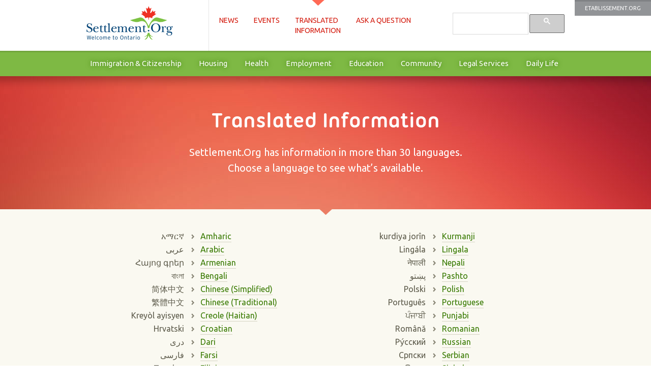

--- FILE ---
content_type: text/html; charset=utf-8
request_url: https://settlement.org/translated-information/
body_size: 6103
content:


<!DOCTYPE html>
<!--[if lt IE 7 ]><html class="ie ie6" lang="en"> <![endif]-->
<!--[if IE 7 ]><html class="ie ie7" lang="en"> <![endif]-->
<!--[if IE 8 ]><html class="ie ie8" lang="en"> <![endif]-->
<!--[if (gte IE 9)|!(IE)]><!-->
<html lang="en">
<head><meta charset="utf-8" /><meta name="viewport" content="width=device-width,initial-scale=1, maximum-scale=2, user-scalable=1" />
    <meta name="google-site-verificationTest" content="-CbzSiONtQZFbfUQHVgObS-1d_SuIEdYjJnFvassAE0" />
    <link href="/favicon.ico" rel="shortcut icon" type="image/x-icon" /><link href="//cdnjs.cloudflare.com/ajax/libs/unsemantic/1.0.1/unsemantic-grid-responsive.min.css" rel="stylesheet" /><link href="https://fonts.googleapis.com/css?family=Ubuntu:400,700,400italic" rel="stylesheet" /><link href="/content/site.css?v=1.0.3" rel="stylesheet" type="text/css" />
    <!--[if IE]><script src="/Scripts/html5shiv.min.js"></script><![endif]-->
    <!--[if (lt IE 9) & (!IEMobile)]><link rel="stylesheet" href="/content/ie.css" /><![endif]-->
    <!--[if lte IE 8]><link rel="stylesheet" href="/content/site-ie8.css" /><![endif]-->
    
    <meta property="og:title" content="Translated Information" /> 
<meta property="og:description" content="Settlement.Org has information in more than 30 languages. Choose a language to see what’s available." />  
<meta property="og:image" content="https://settlement.org/images/logos/logo-settlement-en.png" /> 

        <script>
            var newSettlementApp = new Object();
            newSettlementApp.onjqueryloadedArticle = function () { };
            newSettlementApp.onjqueryloaded = function () { };
            newSettlementApp.googletrackcodeid = 'UA-318027-2';
            newSettlementApp.googlesearchcode = '005644484369807040564:jcyysrkzkoi';
        </script>


    <style>
        .async-hide {
            opacity: 0 !important
        }
    </style>


    <!-- begin GTM / Kalamuna configuration -->
        <!-- Google Tag Manager -->
        <script>(function(w,d,s,l,i){w[l]=w[l]||[];w[l].push({'gtm.start':new Date().getTime(),event:'gtm.js'});var f=d.getElementsByTagName(s)[0],j=d.createElement(s),dl=l!='dataLayer'?'&l='+l:'';j.async=true;j.src='https://www.googletagmanager.com/gtm.js?id='+i+dl;f.parentNode.insertBefore(j,f);})(window,document,'script','dataLayer','GTM-N6S3VBF2');</script>
        <!-- End Google Tag Manager -->
    <!-- end GTM / Kalamuna configuration -->

    <script src="https://ajax.googleapis.com/ajax/libs/jquery/3.4.1/jquery.min.js"></script>
    <script src="https://ajax.googleapis.com/ajax/libs/jqueryui/1.12.1/jquery-ui.min.js"></script>

<style>

            @media screen and (max-width: 768px) {

                .nav-responsive-2.lang {
                    display: none;
                }
            }

            @media screen and (max-width: 480px) {

                header.header.advert {
                    margin-top: 225px;
                }

                .nav-responsive-2.lang {
                    display: block;
                }
            }
        </style>

      
<script type="text/javascript">var addthis_config = {  pubid: 'ra-4e28743b4195d079',  ui_language: 'en'  }; var addthis_share = { title: 'Translated Information',  url: 'https://settlement.org/translated-information/', url_transforms: { shorten: { twitter: 'bitly' } }, shorteners: { bitly: {} },  templates: { twitter: 'Check this out: "{{title}}" {{url}} (from @Settlement_Org)', }, email_template: 'sett_default'   };</script><script type="text/javascript" src="//s7.addthis.com/js/300/addthis_widget.js#username=settlementorg" async="async"></script><title>
	Translated Information
</title><meta name="description" content="Settlement.Org has information in more than 30 languages. Choose a language to see what’s available." /></head>
<body id="plainpageslide" class=" en">
 

    <!-- begin GTM / Kalamuna configuration -->
        <!-- Google Tag Manager (noscript) -->
            <noscript><iframe src="https://www.googletagmanager.com/ns.html?id=GTM-N6S3VBF2" height="0" width="0" style="display:none;visibility:hidden"></iframe></noscript>
        <!-- End Google Tag Manager (noscript) -->
    <!-- end GTM / Kalamuna configuration -->

    <a id="topofpage"></a>
    <div id="wrapper">
        <form method="post" action="/translated-information/" id="ctl01">
<div class="aspNetHidden">
<input type="hidden" name="__VIEWSTATE" id="__VIEWSTATE" value="nrGE3hfHptuYNnB2BXQJRXCgEfql87u/jng0xbwhmpp/cZrUqA6sSeGFavih1SXm66XJAM5cGTg1siyyHd/QVr/fET+sQFdyoNproCRiae4=" />
</div>

<div class="aspNetHidden">

	<input type="hidden" name="__VIEWSTATEGENERATOR" id="__VIEWSTATEGENERATOR" value="72B1DB10" />
</div>
            <header class="header">
                <a href="https://etablissement.org/" id="A6" class="top-lang">
                     Etablissement.Org

                 </a><div class="slide noprint">
                    <section class="grid-container">
                        <div class="grid-25 mobile-grid-40">
                            <div class="logo">
                                
                                  <span class="site-title"><a class="navbar-brand" href="/" title="Settlement.Org | Information Newcomers Can Trust">Settlement.Org | Information Newcomers Can Trust</a></span> 
                                
                            </div>                            
                        </div>
                        <div class="grid-50 mobile-grid-60">
                            <div class="primary-menu">
                                <a style="position: absolute; left: -10000px; top: auto; width: 1px; height: 1px; overflow: hidden;" href="#mainMenu_SkipLink">
                                Skip Navigation Links</a>
                                <ul class="nav-primary">
                                    <li class="mnunews"><a href="/news/ontario/">News</a></li>
                                    <li class="mnuevents"><a href="/events/ontario/">Events</a></li>
                                    <li class="mnutranslatedinfo"><a href="/translated-information/">Translated<br />Information</a></li>
                                    <li class="mnudiscuss"><a href="https://discuss.settlement.org/">Ask a Question</a></li>
                               
                                </ul>
                                <div class="nav-responsive-1">
                                    <ul class="menu submenu">
                                        <li class="top-1">
                                            <a href="#">Services</a>
                                            <ul class="sub" id="sub-nav">
                                                <li class="item-primary"><a href="/news/ontario/">News</a></li>
                                                <li class="item-primary"><a href="/events/ontario/">Events</a></li>
                                                <li class="item-primary"><a href="/findhelp/ontario/">Services Near Me</a></li>
                                                <li class="item-primary"><a href="/translated-information/">Translated<br />Information</a></li>
                                                <li class="item-primary"><a href="https://discuss.settlement.org/">Ask a Question</a></li>
                                                <li class="item-primary"><a href="/search">Search</a></li>
                                                <li class="IMMCIT  item-secondary"><a title="" href="/ontario/immigration-citizenship/">Immigration & Citizenship</a></li><li class="HO  item-secondary"><a title="" href="/ontario/housing/">Housing</a></li><li class="HE  item-secondary"><a title="" href="/ontario/health/">Health</a></li><li class="EM  item-secondary"><a title="" href="/ontario/employment/">Employment</a></li><li class="EDUCATION  item-secondary"><a title="" href="/ontario/education/">Education</a></li><li class="COMREC  item-secondary"><a title="" href="/ontario/community/">Community</a></li><li class="LS  item-secondary"><a title="" href="/ontario/legal-services/">Legal Services</a></li><li class="DL  item-secondary"><a title="" href="/ontario/daily-life/">Daily Life</a></li>
                                            </ul>
                                        </li>
                                    </ul>
                                </div>
                                <div class="nav-responsive-2 lang"><ul class="menu submenu"><li class="top-2"><a href="https://etablissement.org/" id="A7" rel="external">fr</a></li></ul></div>
                            </div>
                        </div>
                        <div class="grid-25 mobile-grid-0"><div class="tertiary-menu"><div class="nav-tertiary"><div class="gcse-search"></div></div></div></div>
                    </section>
                </div>
                <div class="slide noprint"><div class="grid-100 mobile-grid-100" id="secondary-menu" role="navigation"  aria-label="Main menu"><ul class="menu submenu" id="pmenu" role="menubar"><li class="IMMCIT " role="menuitem" aria-haspopup="true"><a title="" href="/ontario/immigration-citizenship/">Immigration & Citizenship</a></li><li class="HO " role="menuitem" aria-haspopup="true"><a title="" href="/ontario/housing/">Housing</a></li><li class="HE " role="menuitem" aria-haspopup="true"><a title="" href="/ontario/health/">Health</a></li><li class="EM " role="menuitem" aria-haspopup="true"><a title="" href="/ontario/employment/">Employment</a></li><li class="EDUCATION " role="menuitem" aria-haspopup="true"><a title="" href="/ontario/education/">Education</a></li><li class="COMREC " role="menuitem" aria-haspopup="true"><a title="" href="/ontario/community/">Community</a></li><li class="LS " role="menuitem" aria-haspopup="true"><a title="" href="/ontario/legal-services/">Legal Services</a></li><li class="DL " role="menuitem" aria-haspopup="true"><a title="" href="/ontario/daily-life/">Daily Life</a></li></ul></div></div>
                <a id="mainMenu_SkipLink"></a>
            </header>
           


            <main>
                <div role="main" id="main-content">
                    <script type="text/javascript">
                        (function () {

                            function getScript(url, success) {
                                var script = document.createElement('script');
                                script.src = url;
                                var head = document.getElementsByTagName('head')[0],
                                    done = false;
                                script.onload = script.onreadystatechange = function () {
                                    if (!done && (!this.readyState || this.readyState == 'loaded' || this.readyState == 'complete')) {
                                        done = true;
                                        success();
                                        script.onload = script.onreadystatechange = null;
                                        head.removeChild(script);
                                    }
                                };
                                head.appendChild(script);
                            }


                            function downloadJSAtOnload() {
                                newSettlementApp.onjqueryloaded();
                                newSettlementApp.onjqueryloadedArticle();
                                getScript('/scripts/defer.js?v=1', function () {
                                    getScript('/sandbox/lazy/jquery.unveil.min.js', function () {
                                        $("img").unveil();
                                    });
                                });
                            }

                            if (window.addEventListener)
                                window.addEventListener("load", downloadJSAtOnload, false);
                            else if (window.attachEvent)
                                window.attachEvent("onload", downloadJSAtOnload);
                            else window.onload = downloadJSAtOnload;

                        })();
                    </script>
                    
      <div class="slide slide-topic-header">
        <div class="grid-container">
            <div class="slide">
                <section class="grid-container">
                    <div class="grid-100 mobile-grid-100">
                        <h1 class="txt-white">Translated Information</h1>
                        <p class="lead center txt-white">Settlement.Org has information in more than 30 languages. <br />Choose a language to see what’s available.</p>
                    </div>
                </section>
            </div>
        </div>
    </div>
      <div class="slide slide-topics-menu">
        <div class="grid-container">             
            <div id="MainContent_languagelist" class="slide">
            <section class="grid-container">
                <div class="grid-100 mobile-grid-100">
                    <ol class="language-list-translated  list-columns"><li class="am"><span lang="am">አማርኛ</span><a title="Download in Amharic" href="/translated-information/amharic/">Amharic</a></li><li class="ar"><span lang="ar">عربى</span><a title="Download in Arabic" href="/translated-information/arabic/">Arabic</a></li><li class="hy"><span lang="hy">Հայոց գրեր</span><a title="Download in Armenian" href="/translated-information/armenian/">Armenian</a></li><li class="bn"><span lang="bn">বাংলা</span><a title="Download in Bengali" href="/translated-information/bengali/">Bengali</a></li><li class="zh"><span lang="zh">简体中文</span><a title="Download in Chinese (Simplified)" href="/translated-information/chinese-simplified/">Chinese (Simplified)</a></li><li class="zh-Hant"><span lang="zh-Hant">繁體中文</span><a title="Download in Chinese (Traditional)" href="/translated-information/chinese-traditional/">Chinese (Traditional)</a></li><li class="ht"><span lang="ht">Kreyòl ayisyen</span><a title="Download in Creole (Haitian)" href="/translated-information/creole/">Creole (Haitian)</a></li><li class="hr"><span lang="hr">Hrvatski</span><a title="Download in Croatian" href="/translated-information/croatian/">Croatian</a></li><li class="da"><span lang="da">دری</span><a title="Download in Dari" href="/translated-information/dari/">Dari</a></li><li class="fa"><span lang="fa">فارسی</span><a title="Download in Farsi" href="/translated-information/farsi/">Farsi</a></li><li class="tl"><span lang="tl">Tagalog</span><a title="Download in Filipino" href="/translated-information/filipino-tagalog/">Filipino</a></li><li class="fr"><span lang="fr">Français</span><a title="Download in French" href="/translated-information/french/">French</a></li><li class="de"><span lang="de">Deutsch</span><a title="Download in German" href="/translated-information/german/">German</a></li><li class="el"><span lang="el">ελληνικά</span><a title="Download in Greek" href="/translated-information/greek/">Greek</a></li><li class="gu"><span lang="gu">ગુજરાતી</span><a title="Download in Gujarati" href="/translated-information/gujarati/">Gujarati</a></li><li class="hi"><span lang="hi">हिन्दी</span><a title="Download in Hindi" href="/translated-information/hindi/">Hindi</a></li><li class="hu"><span lang="hu">Magyar</span><a title="Download in Hungarian" href="/translated-information/hungarian/">Hungarian</a></li><li class="it"><span lang="it">Italiano</span><a title="Download in Italian" href="/translated-information/italian/">Italian</a></li><li class="ja"><span lang="ja">日本語</span><a title="Download in Japanese" href="/translated-information/japanese/">Japanese</a></li><li class="KRN"><span lang="KRN">ကညီကျိၥ်</span><a title="Download in Karen" href="/translated-information//">Karen</a></li><li class="ko"><span lang="ko">한국어</span><a title="Download in Korean" href="/translated-information/korean/">Korean</a></li><li class="ku"><span lang="ku">kurdiya jorîn</span><a title="Download in Kurmanji" href="/translated-information/kurmanji/">Kurmanji</a></li><li class="ln"><span lang="ln">Lingála</span><a title="Download in Lingala" href="/translated-information/lingala/">Lingala</a></li><li class="ne"><span lang="ne">नेपाली</span><a title="Download in Nepali" href="/translated-information/nepali/">Nepali</a></li><li class="ps"><span lang="ps">پښتو</span><a title="Download in Pashto" href="/translated-information/pashto/">Pashto</a></li><li class="pl"><span lang="pl">Polski</span><a title="Download in Polish" href="/translated-information/polish/">Polish</a></li><li class="pt"><span lang="pt">Português</span><a title="Download in Portuguese" href="/translated-information/portuguese/">Portuguese</a></li><li class="pa"><span lang="pa">ਪੰਜਾਬੀ</span><a title="Download in Punjabi" href="/translated-information/punjabi/">Punjabi</a></li><li class="ro"><span lang="ro">Română</span><a title="Download in Romanian" href="/translated-information/romanian/">Romanian</a></li><li class="ru"><span lang="ru">Pу́сский</span><a title="Download in Russian" href="/translated-information/russian/">Russian</a></li><li class="sr"><span lang="sr">Cрпски</span><a title="Download in Serbian" href="/translated-information/serbian/">Serbian</a></li><li class="si"><span lang="si">සිංහල</span><a title="Download in Sinhala" href="/translated-information/sinhala/">Sinhala</a></li><li class="so"><span lang="so">Soomaali</span><a title="Download in Somali" href="/translated-information/somali/">Somali</a></li><li class="ckb"><span lang="ckb">سۆرانی</span><a title="Download in Sorani" href="/translated-information/sorani/">Sorani</a></li><li class="es"><span lang="es">Español</span><a title="Download in Spanish" href="/translated-information/spanish/">Spanish</a></li><li class="sw"><span lang="sw">Kiswahili</span><a title="Download in Swahili" href="/translated-information/swahili/">Swahili</a></li><li class="ta"><span lang="ta">தமிழ்</span><a title="Download in Tamil" href="/translated-information/tamil/">Tamil</a></li><li class="th"><span lang="th">ภาษาไทย</span><a title="Download in Thai" href="/translated-information/thai/">Thai</a></li><li class="tw"><span lang="tw">Twi</span><a title="Download in Twi" href="/translated-information/twi/">Twi</a></li><li class="uk"><span lang="uk">Українська</span><a title="Download in Ukrainian" href="/translated-information/ukrainian/">Ukrainian</a></li><li class="ur"><span lang="ur">اُردُو</span><a title="Download in Urdu" href="/translated-information/urdu/">Urdu</a></li><li class="vi"><span lang="vi">Tiếng Việt</span><a title="Download in Vietnamese" href="/translated-information/vietnamese/">Vietnamese</a></li></ol>                
                </div>
            </section>
        </div>
        </div>
    </div>
    <div class="slide bg-white">
        <div class="grid-container">
            <div class="slide">
                <section class="grid-container">
                    <div class="grid-100 mobile-grid-100">
                        <p class="center">Do you have a document in another language that would be good for newcomers? <a href="https://settlement.org/contact/">Tell us!</a></p>
                    </div>
                </section>
            </div>
        </div>
    </div>

<script type="text/javascript">
newSettlementApp.translatedinfo = true; //set the menu
  </script>    

                </div>
            </main>
           
            <footer class="slide footer" id="slidefoot">
                <div class="slide slidefoot-logos">
                  <section class="grid-container">
                    <div class="grid-40 mobile-grid-100"><a href="https://ocasi.org/"><img alt="Settlement.org is managed by OCASI" src="/images/logos/logo-ocasi.png"  width="119" height="45"  /></a></div>
                    <div class="grid-40 mobile-grid-100"><img alt="Settlement.org is funded by Immigration, Refugees and Citizenship Canada &amp; The Province of Ontario." src="/images/logos/logo-cic-en.png"  width="256" height="45" /></div>
                     <div class="grid-20 mobile-grid-100"><img src="/images/logos/logo-ontario-positive.png" alt="Ontario" width="90" height="23" /></div>
                  </section>
                </div>
                <div class="slide slidefoot-legal">
                    <section class="grid-container">
                        <div class="grid-40 mobile-grid-100 copyright">
                            <p class="grid-75 mobile-grid-80 mobile-push-10">Copyright © 2020 - <a href=
"https://ocasi.org">
Ontario
 Council of Agencies Serving Immigrants.
</a> All rights reserved. Use of this website constitutes acceptance of
 the <a href="/terms/">Terms &amp; Conditions</a> and
 <a href="/privacy/">
Privacy Statement</a>.</p>
                        </div>
                        <div class="grid-20 mobile-grid-100 legal">
                            <ul>
                                <li><a href="https://etablissement.org/" id="A4" rel="external">Etablissement.Org</a></li>
                                <li><a href="http://settlementatwork.org" title="">Settlement AtWork</a></li>
                                <li><a href="http://www.newyouth.ca/" title="">NewYouth.ca</a></li>
                            </ul>
                        </div>
                        <div class="grid-20 mobile-grid-100 internallinks">
                            <ul>
                                <li><a href="/about/" title="">About This
 Site
</a></li>
                                <li><a href="/contact/" title="">Contact  Us</a></li>
                                <li><a href="/outreach/" title="">Partner With Us</a></li>
                            </ul>
                        </div>
                        <div class="grid-20 mobile-grid-100 othersite">
                            <ul class="social">
                                <li><a href="https://www.facebook.com/Settlement.Org" id="A5">
                                    <img src="/images/icon-facebook.png" id="Img1" alt="Like us on Facebook" /></a></li>
                                <li><a href="https://twitter.com/Settlement_Org" id="A1">
                                    <img src="/images/icon-twitter.png" id="Img2" style="vertical-align: middle;" alt="Follow Us On Twitter" /></a></li>
                                <li><a href="https://www.youtube.com/user/settlementorg" id="A2">
                                    <img src="/images/icon-youtube.png" id="Img3" style="vertical-align: middle;" alt="Visit Our YouTube Channel" /></a></li>
                                <li><a href="/outreach/rss/" id="A3">
                                    <img src="/images/icon-rss.png" id="Img4" style="vertical-align: middle;" alt="View Our RSS Feeds" /></a></li>
                            </ul>
                        </div>
                    </section>
                </div>
            </footer>
        

<script type="text/javascript">
//<![CDATA[
newSettlementApp.onjqueryloaded = function () {var bodyid = $("body").attr("id");$(".languageaudio a, a[href$='.pdf']").each(function( index ) {$( this ).attr("id", bodyid + "_" + $( this ).text() );$( this ).on('click', function() {ga('send', 'event', 'link', 'download', $( this ).attr('href'), {'hitCallback': function() {}} );});});}//]]>
</script>
</form>
    </div>

    <script>
        (function () {
            var cx = newSettlementApp.googlesearchcode;
            var gcse = document.createElement('script');
            gcse.type = 'text/javascript';
            gcse.async = true;
            gcse.src = (document.location.protocol == 'https:' ? 'https:' : 'http:') +
                '//cse.google.com/cse.js?cx=' + cx;
            var s = document.getElementsByTagName('script')[0];
            s.parentNode.insertBefore(gcse, s.nextSibling);
        })();
    </script>

 

<script defer src="https://static.cloudflareinsights.com/beacon.min.js/vcd15cbe7772f49c399c6a5babf22c1241717689176015" integrity="sha512-ZpsOmlRQV6y907TI0dKBHq9Md29nnaEIPlkf84rnaERnq6zvWvPUqr2ft8M1aS28oN72PdrCzSjY4U6VaAw1EQ==" data-cf-beacon='{"version":"2024.11.0","token":"387b23689d3644f6877ecad18a4afef6","r":1,"server_timing":{"name":{"cfCacheStatus":true,"cfEdge":true,"cfExtPri":true,"cfL4":true,"cfOrigin":true,"cfSpeedBrain":true},"location_startswith":null}}' crossorigin="anonymous"></script>
</body>
</html>